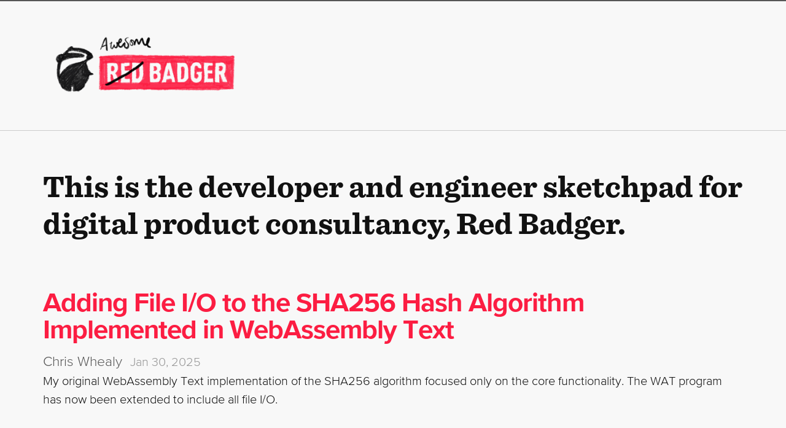

--- FILE ---
content_type: text/html; charset=utf-8
request_url: http://awesome.red-badger.com/
body_size: 6159
content:
<!DOCTYPE html>
<html lang="en"><head>
  <meta charset="utf-8" />
  <meta http-equiv="X-UA-Compatible" content="IE=edge" />
  <meta name="viewport" content="width=device-width, initial-scale=1" /><!-- Begin Jekyll SEO tag v2.8.0 -->
<title>Awesome Badger | Assorted thinking (mostly) about technology written by the Badgers.</title>
<meta name="generator" content="Jekyll v3.10.0" />
<meta property="og:title" content="Awesome Badger" />
<meta name="author" content="Red Badger" />
<meta property="og:locale" content="en_US" />
<meta name="description" content="Assorted thinking (mostly) about technology written by the Badgers." />
<meta property="og:description" content="Assorted thinking (mostly) about technology written by the Badgers." />
<link rel="canonical" href="https://awesome.red-badger.com//" />
<meta property="og:url" content="https://awesome.red-badger.com//" />
<meta property="og:site_name" content="Awesome Badger" />
<meta property="og:type" content="website" />
<meta name="twitter:card" content="summary" />
<meta property="twitter:title" content="Awesome Badger" />
<script type="application/ld+json">
{"@context":"https://schema.org","@type":"WebSite","author":{"@type":"Person","name":"Red Badger"},"description":"Assorted thinking (mostly) about technology written by the Badgers.","headline":"Awesome Badger","name":"Awesome Badger","publisher":{"@type":"Organization","logo":{"@type":"ImageObject","url":"https://awesome.red-badger.com//assets/logo-awesome.png"},"name":"Red Badger"},"url":"https://awesome.red-badger.com//"}</script>
<!-- End Jekyll SEO tag -->
<link rel="stylesheet" href="/assets/main.css">
  <link
    rel="alternate"
    type="application/atom+xml"
    title="Awesome Badger"
    href="/feed.xml"
  />
</head>
<body><header class="site-header" role="banner">
  <div class="wrapper">
    <a href="https://awesome.red-badger.com/">
      <img src="/assets/logo-awesome.png" alt="Awesome Badger" height="150">
    </a>
  </div>
</header>
<main class="page-content" aria-label="Content">
      <div class="wrapper">
        <div class="home"><div class="masthead">
    This is the developer and engineer sketchpad for digital product consultancy, Red Badger.
</div>



    <ul class="post-list"><li>
            <h3 class="post-list-post-title">
                <a class="post-link" href="/chriswhealy/sha256-extended">
                    Adding File I/O to the SHA256 Hash Algorithm Implemented in WebAssembly Text
                </a>
            </h3>
            <div class="post-contributor-div">
                <a class="post-contributor" href="chriswhealy">Chris Whealy</a>
                <span class="post-meta">Jan 30, 2025</span>
            </div>My original WebAssembly Text implementation of the SHA256 algorithm focused only on the core functionality.  The WAT program has now been extended to include all file I/O.</li><li>
            <h3 class="post-list-post-title">
                <a class="post-link" href="/chriswhealy/hieroglyphy">
                    Hieroglyphy: Taking JavaScript Type Coercion to its Illogical Conclusion
                </a>
            </h3>
            <div class="post-contributor-div">
                <a class="post-contributor" href="chriswhealy">Chris Whealy</a>
                <span class="post-meta">Mar 17, 2023</span>
            </div>JavaScript is (in)famous for being a highly dynamic language that allows a developer to write very "flexible" code.  One language feature that makes a significant contribution to this flexibility is the idea of type coercion; that is, JavaScript will automatically (and silently) transform a value of one type into a value of a different type.<br>As you can imagine however, the more you explore the language's flexibility, the higher a price you pay in terms of code legibility.<br>Largely for the sake of amusement, this blog takes JavaScript's flexibility to the most extreme (and illogical) conclusion by providing you with an encoding library that takes a regular JavaScript program as input and returns a very long character string that is executable, functionally identical, and completely unreadable!</li><li>
            <h3 class="post-list-post-title">
                <a class="post-link" href="/chriswhealy/sha256-webassembly">
                    Implementing the SHA256 Hash Algorithm in WebAssembly Text
                </a>
            </h3>
            <div class="post-contributor-div">
                <a class="post-contributor" href="chriswhealy">Chris Whealy</a>
                <span class="post-meta">Feb 20, 2023</span>
            </div>WebAssembly Text (WAT) is ideally suited for implementing CPU intensive algorithms such as calculating a file's SHA256 hash.  This blog describes not only how I got this algorithm working in WebAssembly Text, but takes a wider view and looks at the areas where improvements could be made in the overall developer experience of working with WAT.</li><li>
            <h3 class="post-list-post-title">
                <a class="post-link" href="/timlee/principal-dev-conference">
                    Quick notes on how to be a Principal Dev
                </a>
            </h3>
            <div class="post-contributor-div">
                <a class="post-contributor" href="timlee">Tim Lee</a>
                <span class="post-meta">Dec 16, 2022</span>
            </div>Do you want to be a principal dev? Look no further. These notes will sort you right out.</li><li>
            <h3 class="post-list-post-title">
                <a class="post-link" href="/chriswhealy/memory-grow-and-arraybuffers">
                    WebAssembly Memory Growth and the Detached ArrayBuffer Problem
                </a>
            </h3>
            <div class="post-contributor-div">
                <a class="post-contributor" href="chriswhealy">Chris Whealy</a>
                <span class="post-meta">Oct 5, 2022</span>
            </div>When JavaScript acts as the host environment for WebAssembly, shared memory is visible to JavaScript as an ArrayBuffer.  WebAssembly memory is allowed to grow, but JavaScript ArrayBuffers are not; so what happens when your Rust program (compiled to WebAssembly) asks for more memory?</li><li>
            <h3 class="post-list-post-title">
                <a class="post-link" href="/niall-rb/human-centered-code-reviews">
                    Human-centered Code Reviews
                </a>
            </h3>
            <div class="post-contributor-div">
                <a class="post-contributor" href="niall-rb">Niall Bambury</a>
                <span class="post-meta">Jun 22, 2022</span>
            </div>An examination of the practices, values and ways of working that underpin effective code reviews</li><li>
            <h3 class="post-list-post-title">
                <a class="post-link" href="/charypar/in-defence-of-the-testing-pyramid">
                    In defence of the testing pyramid
                </a>
            </h3>
            <div class="post-contributor-div">
                <a class="post-contributor" href="charypar">Viktor Charypar</a>
                <span class="post-meta">Jun 13, 2022</span>
            </div>I don’t think there’s anything wrong with the testing pyramid. It’s just not quite detailed enough to be useful. Good first approximation, but we can do better.</li><li>
            <h3 class="post-list-post-title">
                <a class="post-link" href="/ceddlyburge/visual-sort">
                    Creating a Miro Clone in the browser
                </a>
            </h3>
            <div class="post-contributor-div">
                <a class="post-contributor" href="ceddlyburge">Cedd Burge</a>
                <span class="post-meta">May 20, 2022</span>
            </div>We recently worked with a client who asked us to create a freestyle web canvas, for adding various types of 'Card'.</li><li>
            <h3 class="post-list-post-title">
                <a class="post-link" href="/chriswhealy/plotting-fractals-in-webassembly">
                    Plotting Fractals in WebAssembly
                </a>
            </h3>
            <div class="post-contributor-div">
                <a class="post-contributor" href="chriswhealy">Chris Whealy</a>
                <span class="post-meta">Dec 7, 2021</span>
            </div>This set of blogs builds a progressively more optimised set of WebAssembly Text programs that plot the Mandelbrot and Julia Sets.</li><li>
            <h3 class="post-list-post-title">
                <a class="post-link" href="/chriswhealy/introduction-to-web-assembly-text">
                    Introduction to WebAssembly Text
                </a>
            </h3>
            <div class="post-contributor-div">
                <a class="post-contributor" href="chriswhealy">Chris Whealy</a>
                <span class="post-meta">Nov 24, 2021</span>
            </div>An introduction to programming directly in WebAssembly Text</li><li>
            <h3 class="post-list-post-title">
                <a class="post-link" href="/stuartharris/write-better-build-scripts">
                    Write Better Build Scripts
                </a>
            </h3>
            <div class="post-contributor-div">
                <a class="post-contributor" href="stuartharris">Stuart Harris</a>
                <span class="post-meta">Nov 11, 2021</span>
            </div>We need simple and efficient build automation both locally, when developing, and in CI pipelines. The use case is slightly different but the goals are the same — scripts need to be simple to write, simple to read and understand, and they need to be repeatable, but we don’t want to repeat unnecessary work.</li><li>
            <h3 class="post-list-post-title">
                <a class="post-link" href="/chriswhealy/to-string-or-not-to-string">
                    toString || !toString
                </a>
            </h3>
            <div class="post-contributor-div">
                <a class="post-contributor" href="chriswhealy">Chris Whealy</a>
                <span class="post-meta">Sep 24, 2021</span>
            </div>toString, or not toString?<br>That is the question&mdash;<br>Whether 'tis nobler in the mind to suffer the slings and arrows of outrageous type coercion...</li><li>
            <h3 class="post-list-post-title">
                <a class="post-link" href="/ruiramos/nextjs-deployment-on-netify-wth-github-actions">
                    Next.js Deployment on Netify with Github Actions
                </a>
            </h3>
            <div class="post-contributor-div">
                <a class="post-contributor" href="ruiramos">Rui Ramos</a>
                <span class="post-meta">Sep 8, 2021</span>
            </div>A practical, hands-on guide on how to deploy your Next.js app on Netlify using Github Actions as a CI/CD pipeline</li><li>
            <h3 class="post-list-post-title">
                <a class="post-link" href="/davidlaban/bazel-impressions">
                    Bazel Impressions
                </a>
            </h3>
            <div class="post-contributor-div">
                <a class="post-contributor" href="davidlaban">David Laban</a>
                <span class="post-meta">Jul 12, 2021</span>
            </div>Early impressions of bazel</li><li>
            <h3 class="post-list-post-title">
                <a class="post-link" href="/davidlaban/nats-impressions">
                    NATS Impressions
                </a>
            </h3>
            <div class="post-contributor-div">
                <a class="post-contributor" href="davidlaban">David Laban</a>
                <span class="post-meta">Jul 6, 2021</span>
            </div>Early impressions of NATS, its tooling, and how it fits into the universe</li><li>
            <h3 class="post-list-post-title">
                <a class="post-link" href="/davidlaban/wasmcloud-impressions">
                    wasmCloud Impressions
                </a>
            </h3>
            <div class="post-contributor-div">
                <a class="post-contributor" href="davidlaban">David Laban</a>
                <span class="post-meta">Jul 6, 2021</span>
            </div>Early impressions of WasmCloud</li><li>
            <h3 class="post-list-post-title">
                <a class="post-link" href="/davidlaban/dapr-impressions">
                    Dapr Impressions
                </a>
            </h3>
            <div class="post-contributor-div">
                <a class="post-contributor" href="davidlaban">David Laban</a>
                <span class="post-meta">Jun 28, 2021</span>
            </div>Early impressions of dapr, its tooling, and how it fits into the universe</li><li>
            <h3 class="post-list-post-title">
                <a class="post-link" href="/davidlaban/infrastructure-musings">
                    Infrastructure Musings
                </a>
            </h3>
            <div class="post-contributor-div">
                <a class="post-contributor" href="davidlaban">David Laban</a>
                <span class="post-meta">Jun 9, 2021</span>
            </div>Semi-structured musings about what my vision of infrastructure nirvana is, and what's available at the moment to help us on our way there</li><li>
            <h3 class="post-list-post-title">
                <a class="post-link" href="/timlee/safe-from-the-wolves-building-security-in">
                    Safe From the Wolves - Building Security In
                </a>
            </h3>
            <div class="post-contributor-div">
                <a class="post-contributor" href="timlee">Tim Lee</a>
                <span class="post-meta">Apr 27, 2021</span>
            </div>Last week I virtually attended the reasonably interesting <a href="https://devopscon.io/london">DevOpsCon London</a> event. My main takeaway is that <i>Shift Left on Security</i> is the current buzz-phrase in the DevOps community, with some suggesting an expansion of the existing merger to create <i>DevSecOps</i>.</li><li>
            <h3 class="post-list-post-title">
                <a class="post-link" href="/stuartharris/platform-revolution">
                    Platform (R)evolution
                </a>
            </h3>
            <div class="post-contributor-div">
                <a class="post-contributor" href="stuartharris">Stuart Harris</a>
                <span class="post-meta">Apr 9, 2021</span>
            </div>A look at how platforms for distributed systems are evolving — how they are rising up to meet ever lighter workloads — and charting a journey from Kubernetes, through Istio and Dapr, to wasmcloud and beyond.</li><li>
            <h3 class="post-list-post-title">
                <a class="post-link" href="/matt-thomson/microfrontends">
                    Microfrontends
                </a>
            </h3>
            <div class="post-contributor-div">
                <a class="post-contributor" href="matt-thomson">Matt Thomson</a>
                <span class="post-meta">Mar 19, 2021</span>
            </div>As we build larger and larger single page apps, it becomes increasingly difficult to maintain the codebase, particularly if multiple teams are working on it</li><li>
            <h3 class="post-list-post-title">
                <a class="post-link" href="/timlee/networking-with-a-raspberry">
                    Networking with a Raspberry
                </a>
            </h3>
            <div class="post-contributor-div">
                <a class="post-contributor" href="timlee">Tim Lee</a>
                <span class="post-meta">Jan 21, 2021</span>
            </div>Want to learn about networking, proxies and web servers? Read on.</li><li>
            <h3 class="post-list-post-title">
                <a class="post-link" href="/pataruco/a11y-is-your-ally">
                    a11y is your ally
                </a>
            </h3>
            <div class="post-contributor-div">
                <a class="post-contributor" href="pataruco">Pedro Martin</a>
                <span class="post-meta">Jan 14, 2021</span>
            </div>Accessibility for the Web practices by offering a software engineer perspective</li><li>
            <h3 class="post-list-post-title">
                <a class="post-link" href="/stuartharris/whats-next-after-kubernetes">
                    What&#39;s Next, After Kubernetes?
                </a>
            </h3>
            <div class="post-contributor-div">
                <a class="post-contributor" href="stuartharris">Stuart Harris</a>
                <span class="post-meta">Jan 14, 2021</span>
            </div><p>Kubernetes is really good. But it does nothing to address what I think is one of the biggest problems we have with microservices — the ratio of functional code (e.g. our core business logic) to non-functional code (e.g. talking to a database) is way too low.</p><p>In this post, I first explore the Onion architecture, how it applies to microservices and how we might peel off the outer, non-functional layers of the onion, so that we can focus on the functional core.</p><p>Then we look at how Kubernetes can be augmented to support this idea (with a service mesh, and a distributed application runtime).</p><p>Finally, and most importantly we ask what comes after Kubernetes (spoiler, a WebAssembly actor runtime) that can support core business logic more natively, allowing us to write that logic in any language, run it literally anywhere, and securely connect it to capability providers that we don't have to write ourselves (but could if we needed to).</p></li><li>
            <h3 class="post-list-post-title">
                <a class="post-link" href="/chriswhealy/writing-a-browser-based-webassembly-application-in-rust">
                    Writing a Browser-based WebAssembly Application in Rust
                </a>
            </h3>
            <div class="post-contributor-div">
                <a class="post-contributor" href="chriswhealy">Chris Whealy</a>
                <span class="post-meta">Oct 12, 2020</span>
            </div>Based on a personal project that started back in 2004 as an Excel spreadsheet, this blog describes how to create a Rust application, compile it to WebAssembly and then run in the browser.</li><li>
            <h3 class="post-list-post-title">
                <a class="post-link" href="/charypar/guiding-principles-for-agile-technology-choices">
                    Guiding Principles for Agile Technology Choices
                </a>
            </h3>
            <div class="post-contributor-div">
                <a class="post-contributor" href="charypar">Viktor Charypar</a>
                <span class="post-meta">Jul 20, 2020</span>
            </div>An attempt to capture some guiding principles for making technology choices - picking tools, tech stacks and making architecture decisions.</li><li>
            <h3 class="post-list-post-title">
                <a class="post-link" href="/stuartharris/fullstack-rust">
                    Full-stack Rust
                </a>
            </h3>
            <div class="post-contributor-div">
                <a class="post-contributor" href="stuartharris">Stuart Harris</a>
                <span class="post-meta">Jun 23, 2020</span>
            </div>For a while now, I've been wondering how practical it is (as of right now) to use <a href="https://www.rust-lang.org">Rust</a> for web applications and services on the server <i>and</i> for web UI in the browser. So I've been spending quite a lot of time exploring the developer experience, whilst trying to understand whether Rust in the browser is actually a good idea!</li><li>
            <h3 class="post-list-post-title">
                <a class="post-link" href="/charypar/extending-istio-with-rust-and-webassembly">
                    Extending Istio with Rust and WebAssembly
                </a>
            </h3>
            <div class="post-contributor-div">
                <a class="post-contributor" href="charypar">Viktor Charypar</a>
                <span class="post-meta">Jun 19, 2020</span>
            </div>Istio recently released verion 1.5 and one of the major changes in it is the deprecation of Mixer in favour of WebAssembly Envoy filters. Let’s build one to see what it takes.</li><li>
            <h3 class="post-list-post-title">
                <a class="post-link" href="/chriswhealy/understanding-javascript-hoisting">
                    Understanding JavaScript: Hoisting
                </a>
            </h3>
            <div class="post-contributor-div">
                <a class="post-contributor" href="chriswhealy">Chris Whealy</a>
                <span class="post-meta">May 8, 2020</span>
            </div>The JavaScript compiler uses a strategy called "hoisting" in which certain variable declarations are moved to the top of a function. Here, we take a look not only at this feature and its consequences, but also at some situations in which this behaviour does not happen.</li><li>
            <h3 class="post-list-post-title">
                <a class="post-link" href="/chriswhealy/understanding-javascript-objects-and-arrays">
                    Understanding JavaScript: Objects and Arrays
                </a>
            </h3>
            <div class="post-contributor-div">
                <a class="post-contributor" href="chriswhealy">Chris Whealy</a>
                <span class="post-meta">May 7, 2020</span>
            </div>In this blog, we take a look at the fact that JavaScript Objects can be accessed as if they were arrays, and the fact that all JavaScript Arrays are in fact Objects.</li><li>
            <h3 class="post-list-post-title">
                <a class="post-link" href="/chriswhealy/understanding-javascript-type-coercion">
                    Understanding JavaScript: Type Coercion
                </a>
            </h3>
            <div class="post-contributor-div">
                <a class="post-contributor" href="chriswhealy">Chris Whealy</a>
                <span class="post-meta">May 5, 2020</span>
            </div><p>Since JavaScript is a dynamically typed language, it employs a strategy called "type coercion".  This behaviour means that under certain circumstances, values of one datatype will automatically be transformed into the equivalent value of another datatype.</p><p>In this blog we take a light-hearted look at not only how and when type coercion takes place, but also some of its more unexpected consequences.</p></li><li>
            <h3 class="post-list-post-title">
                <a class="post-link" href="/stuartharris/microplatforms-product-plaforms-as-code">
                    Microplatforms - Product Platforms as Code
                </a>
            </h3>
            <div class="post-contributor-div">
                <a class="post-contributor" href="stuartharris">Stuart Harris</a>
                <span class="post-meta">Jul 25, 2018</span>
            </div>Microplatforms are an automation-based approach to provisioning and operating platforms running digital products and services, which emphasises autonomy of cross-functional product teams.</li></ul>

    </div>

      </div>
    </main><footer class="site-footer h-card">
  <data class="u-url" href="/"></data>

  <div class="wrapper">

    <!-- <h2 class="footer-heading">Awesome Badger</h2> -->

    <div class="footer-col-wrapper">
      <div class="footer-col footer-col-1">
        <ul class="contact-list">
          <li class="p-name"><li><a class="u-email" href="mailto:hello@red-badger.com">hello@red-badger.com</a></li><li><a href="https://red-badger.com"> <img class="footer-logo" src="/assets/logo-red-badger.png"></a></li><li>&copy; Red Badger Consulting Ltd 2025</li></ul>
      </div>

      <div class="footer-col footer-col-2"><ul class="social-media-list"><li><a href="https://github.com/redbadger"><svg class="svg-icon"><use xlink:href="/assets/minima-social-icons.svg#github"></use></svg> <span class="username">redbadger</span></a></li><li><a href="https://www.linkedin.com/in/red-badger"><svg class="svg-icon"><use xlink:href="/assets/minima-social-icons.svg#linkedin"></use></svg> <span class="username">red-badger</span></a></li><li><a href="https://www.twitter.com/RedBadgerTeam"><svg class="svg-icon"><use xlink:href="/assets/minima-social-icons.svg#twitter"></use></svg> <span class="username">RedBadgerTeam</span></a></li><li><a href="/feed.xml"><svg class="svg-icon"><use xlink:href="/assets/minima-social-icons.svg#rss"></use></svg> <span>RSS Feed</span></a></li></ul>
</div>

      <div class="footer-col footer-col-3">
        <p>Assorted thinking (mostly) about technology written by the Badgers.</p>
      </div>
    </div>

  </div>

</footer>
<script
  async
  defer
  src="https://beampipe.io/js/tracker.js"
  data-beampipe-domain="awesome.red-badger.com"
></script>
</body>

</html>


--- FILE ---
content_type: text/css; charset=utf-8
request_url: http://awesome.red-badger.com/assets/main.css
body_size: 2160
content:
body,h1,h2,h3,h4,h5,h6,p,blockquote,pre,hr,dl,dd,ol,ul,figure{margin:0;padding:0}body{font:400 20px/1.5 "ProximaNova-Light",-apple-system,BlinkMacSystemFont,"Segoe UI",Roboto,Helvetica,Arial,sans-serif,"Apple Color Emoji","Segoe UI Emoji","Segoe UI Symbol";color:#111;background-color:#F8F8F8;-webkit-text-size-adjust:100%;-webkit-font-feature-settings:"kern" 1;-moz-font-feature-settings:"kern" 1;-o-font-feature-settings:"kern" 1;font-feature-settings:"kern" 1;font-kerning:normal;display:flex;min-height:100vh;flex-direction:column}h1,h2,h3,h4,h5,h6,p,blockquote,pre,ul,ol,dl,figure,.highlight{margin-bottom:15px}main{display:block}img.footer-logo{padding:5px 0;height:30px}img{max-width:100%;vertical-align:middle}figure>img{display:block}figcaption{font-size:17.5px}ul,ol{margin-left:30px}li>ul,li>ol{margin-bottom:0}h1,h2,h3,h4,h5,h6{font-weight:400}a{color:#FC1D42;text-decoration:none}a:visited{color:#7e0216}a:hover{text-decoration:underline}.social-media-list a:hover{text-decoration:none}.social-media-list a:hover .username{text-decoration:underline}blockquote{color:#969696;border-left:4px solid #fcfcfc;padding-left:15px;font-size:22.5px;letter-spacing:-1px;font-style:italic}blockquote>:last-child{margin-bottom:0}pre,code{font-size:18.75px;border:1px solid #fcfcfc;border-radius:3px;background-color:#eef}code{padding:1px 5px}pre{padding:8px 12px;overflow-x:auto}pre>code{border:0;padding-right:0;padding-left:0}.wrapper{max-width:-webkit-calc(1200px - (30px * 2));max-width:calc(1200px - (30px * 2));margin-right:auto;margin-left:auto;padding-right:30px;padding-left:30px}@media screen and (max-width: 800px){.wrapper{max-width:-webkit-calc(1200px - (30px));max-width:calc(1200px - (30px));padding-right:15px;padding-left:15px}}.wrapper:after,.footer-col-wrapper:after{content:"";display:table;clear:both}.svg-icon{width:16px;height:16px;display:inline-block;fill:#969696;padding-right:5px;vertical-align:text-top}.social-media-list li+li{padding-top:5px}table{margin-bottom:30px;width:100%;text-align:left;color:#3f3f3f;border-collapse:collapse;border:1px solid #fcfcfc}table tr:nth-child(even){background-color:#fff}table th,table td{padding:10px 15px}table th{background-color:#fff;border:1px solid #f2f2f2;border-bottom-color:#ddd}table td{border:1px solid #fcfcfc}.masthead{line-height:1.2;font-family:'Sentinel-Bold';margin:30px 0px 80px;font-size:50px}@media screen and (max-width: 800px){.masthead{font-size:25px;margin:0px 0px 20px}}.site-header{border-top:2px solid #565656;border-bottom:1px solid #ccc;padding-top:30px;padding-bottom:30px;min-height:55.95px;position:relative}.site-title{font-size:32.5px;font-weight:300;line-height:67.5px;letter-spacing:-1px;margin-bottom:0;float:right}.site-nav{float:right;line-height:67.5px}.site-nav .nav-trigger{display:none}.site-nav .menu-icon{display:none}.site-nav .page-link{color:#111;line-height:1.5}.site-nav .page-link:not(:last-child){margin-right:20px}@media screen and (max-width: 600px){.site-nav{position:absolute;top:9px;right:15px;background-color:#F8F8F8;border:1px solid #fcfcfc;border-radius:5px;text-align:right}.site-nav label[for="nav-trigger"]{display:block;float:right;width:36px;height:36px;z-index:2;cursor:pointer}.site-nav .menu-icon{display:block;float:right;width:36px;height:26px;line-height:0;padding-top:10px;text-align:center}.site-nav .menu-icon>svg{fill:#565656}.site-nav input ~ .trigger{clear:both;display:none}.site-nav input:checked ~ .trigger{display:block;padding-bottom:5px}.site-nav .page-link{display:block;padding:5px 10px;margin-left:20px}.site-nav .page-link:not(:last-child){margin-right:0}}.site-footer{border-top:1px solid #ccc;padding:30px 0}.footer-heading{font-size:22.5px;margin-bottom:15px}.contact-list,.social-media-list{list-style:none;margin-left:0}.footer-col-wrapper{margin-left:-15px}.footer-col{float:left;margin-bottom:15px;padding-left:15px}.footer-col-1{width:-webkit-calc(30% - (30px / 2));width:calc(30% - (30px / 2))}.footer-col-2{width:-webkit-calc(20% - (30px / 2));width:calc(20% - (30px / 2))}.footer-col-3{width:-webkit-calc(50% - (30px / 2));width:calc(50% - (30px / 2))}@media screen and (max-width: 800px){.footer-col-1,.footer-col-2{width:-webkit-calc(50% - (30px / 2));width:calc(50% - (30px / 2))}.footer-col-3{width:-webkit-calc(100% - (30px / 2));width:calc(100% - (30px / 2))}}@media screen and (max-width: 600px){.footer-col{float:none;width:-webkit-calc(100% - (30px / 2));width:calc(100% - (30px / 2))}}.page-content{padding:30px 0;flex:1}@media screen and (max-width: 800px){.page-content{padding:15px}}.page-heading{font-size:40px}.post-list-heading{font-size:40px}.post-list{margin-left:0;list-style:none}.post-list>li{margin-bottom:60px}.post-list-post-title{font-size:44px;font-family:'ProximaNova-Bold', sans-serif;letter-spacing:-1px;line-height:1;margin-bottom:10px}@media screen and (max-width: 800px){.post-list-post-title{font-size:30px}}.post-meta{width:15%;color:#969696}.post-hdr-meta{color:#969696}.post-contributor-div{width:792px}.post-contributor{font-size:23px;color:#565656;padding-right:7.5px}.post-link{display:block}.post-header{margin-top:60px;margin-bottom:60px}@media screen and (max-width: 800px){.post-header{margin-top:0;margin-bottom:0}}.post-title{font-size:50px;font-family:'Sentinel-Bold';letter-spacing:-1px;line-height:1;font-weight:600}.post-content{margin-bottom:30px}.post-content h2{font-size:40px}@media screen and (max-width: 800px){.post-content h2{font-size:35px}}.post-content h3{font-size:32.5px}@media screen and (max-width: 800px){.post-content h3{font-size:27.5px}}.post-content h4{font-size:25px}@media screen and (max-width: 800px){.post-content h4{font-size:22.5px}}.highlight{background:#fff}.highlighter-rouge .highlight{background:#eef}.highlight .c{color:#998;font-style:italic}.highlight .err{color:#a61717;background-color:#e3d2d2}.highlight .k{font-weight:bold}.highlight .o{font-weight:bold}.highlight .cm{color:#998;font-style:italic}.highlight .cp{color:#999;font-weight:bold}.highlight .c1{color:#998;font-style:italic}.highlight .cs{color:#999;font-weight:bold;font-style:italic}.highlight .gd{color:#000;background-color:#fdd}.highlight .gd .x{color:#000;background-color:#faa}.highlight .ge{font-style:italic}.highlight .gr{color:#a00}.highlight .gh{color:#999}.highlight .gi{color:#000;background-color:#dfd}.highlight .gi .x{color:#000;background-color:#afa}.highlight .go{color:#888}.highlight .gp{color:#555}.highlight .gs{font-weight:bold}.highlight .gu{color:#aaa}.highlight .gt{color:#a00}.highlight .kc{font-weight:bold}.highlight .kd{font-weight:bold}.highlight .kp{font-weight:bold}.highlight .kr{font-weight:bold}.highlight .kt{color:#458;font-weight:bold}.highlight .m{color:#099}.highlight .s{color:#d14}.highlight .na{color:teal}.highlight .nb{color:#0086B3}.highlight .nc{color:#458;font-weight:bold}.highlight .no{color:teal}.highlight .ni{color:purple}.highlight .ne{color:#900;font-weight:bold}.highlight .nf{color:#900;font-weight:bold}.highlight .nn{color:#555}.highlight .nt{color:navy}.highlight .nv{color:teal}.highlight .ow{font-weight:bold}.highlight .w{color:#bbb}.highlight .mf{color:#099}.highlight .mh{color:#099}.highlight .mi{color:#099}.highlight .mo{color:#099}.highlight .sb{color:#d14}.highlight .sc{color:#d14}.highlight .sd{color:#d14}.highlight .s2{color:#d14}.highlight .se{color:#d14}.highlight .sh{color:#d14}.highlight .si{color:#d14}.highlight .sx{color:#d14}.highlight .sr{color:#009926}.highlight .s1{color:#d14}.highlight .ss{color:#990073}.highlight .bp{color:#999}.highlight .vc{color:teal}.highlight .vg{color:teal}.highlight .vi{color:teal}.highlight .il{color:#099}@font-face{font-family:'Sentinel-Bold';src:url("/assets/fonts/Sentinel-Bold.otf") format("truetype");font-weight:bold}@font-face{font-family:'Sentinel-Light';src:url("/assets/fonts/Sentinel-Light.otf") format("truetype")}@font-face{font-family:'ProximaNova-Bold';src:url("/assets/fonts/ProximaNova.woff2") format("woff2"),url("/assets/fonts/ProximaNova.woff") format("woff"),url("/assets/fonts/ProximaNova.ttf") format("truetype");font-weight:bold}@font-face{font-family:'ProximaNova-Light';src:url("/assets/fonts/ProximaNova-Light.woff2") format("woff2"),url("/assets/fonts/ProximaNova-Light.woff") format("woff"),url("/assets/fonts/ProximaNova-Light.ttf") format("truetype")}


--- FILE ---
content_type: application/javascript; charset=UTF-8
request_url: https://beampipe.io/js/tracker.js
body_size: 496
content:
(function (window, apiHost) {
    if (window.beampipe) {
        return;
    }
    var location = window.location;
    var document = window.document;
    var history = window.history;
    var isLocal = /^localhost$|^127(?:\.[0-9]+){0,2}\.[0-9]+$|^(?:0*\:)*?:?0*1$/.test(location.hostname) || location.protocol === "file:";
    var ele = document.querySelector("[data-beampipe-domain]")
        || document.querySelector("[data-alysis-domain]");
    var domain = ele.getAttribute("data-beampipe-domain") ||
        ele.getAttribute("data-alysis-domain") ||
        (isLocal ? "localhost" : location.host);
    var track = function (event) {
        var _a;
        if (isLocal) {
            console.warn("Ignoring in local mode");
            return;
        }
        var payload = {
            type: event,
            url: location.protocol +
                "//" +
                location.hostname +
                location.pathname +
                location.search,
            domain: domain,
            referrer: document.referrer,
            userAgent: window.navigator.userAgent,
            source: (_a = location.search.match(/[?&](ref|source|utm_source)=([^?&]+)/)) === null || _a === void 0 ? void 0 : _a[2],
            screenWidth: window.innerWidth
        };
        var request = new XMLHttpRequest();
        request.open("POST", apiHost, true);
        request.setRequestHeader("Content-Type", "application/json");
        request.send(JSON.stringify(payload));
    };
    var log = function () { return track("page_view"); };
    window.beampipe = track;
    if (history.pushState) {
        var pushState_1 = history["pushState"];
        history.pushState = function () {
            pushState_1.apply(this, arguments);
            log();
        };
        window.addEventListener("popstate", log);
    }
    log();
})(window, "https://beampipe.io/event");
